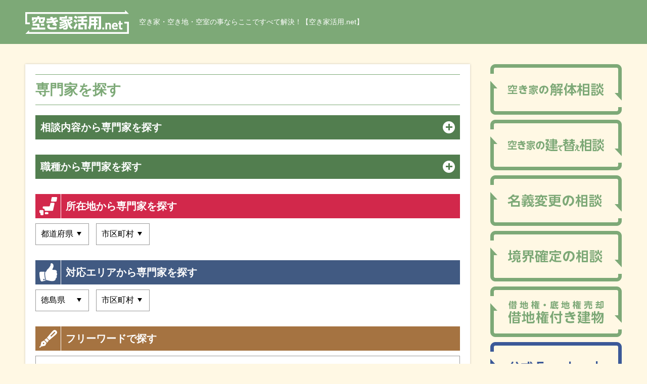

--- FILE ---
content_type: text/html; charset=utf-8
request_url: https://akiya-katsuyou.net/area/tokushima
body_size: 9721
content:
<!DOCTYPE HTML>
<html lang="ja">
<head>
<meta charset="UTF-8">
<meta name="format-detection" content="telephone=no">
<meta name="viewport" content="initial-scale=1.0">
<meta name="robots" content="noindex">
<script>
if ((window.matchMedia('(max-width: 640px)').matches || window.matchMedia('(max-height: 640px)').matches) === false) {
  var metaobj = document.getElementsByTagName('meta');
  for(var i = 0; i < metaobj.length; i++) {
    var nameattr = metaobj[i].getAttribute('name');
    if(nameattr === 'viewport') {
      metaobj[i].parentNode.removeChild(metaobj[i]);
      break;
    }
  }
}
</script>
<title>空き家に強い徳島県で対応可能の専門家一覧｜空き家活用.net</title>
<meta name="description" content="空き家活用.netでは徳島県で対応可能な31件掲載中" />
<meta name="csrf-param" content="authenticity_token" />
<meta name="csrf-token" content="XhjhlWE8jKwP3DBXtlPvfEF13LDW_StzPU6AOSxNypg9M_LKkAmcunsxG0PijlapY_T8xzfxQ0-iXWQPNjUCUA" />
<!-- Google Tag Manager -->
<script>(function(w,d,s,l,i){w[l]=w[l]||[];w[l].push({'gtm.start':
new Date().getTime(),event:'gtm.js'});var f=d.getElementsByTagName(s)[0],
j=d.createElement(s),dl=l!='dataLayer'?'&l='+l:'';j.async=true;j.src=
'https://www.googletagmanager.com/gtm.js?id='+i+dl;f.parentNode.insertBefore(j,f);
})(window,document,'script','dataLayer','GTM-PFGRLBN');</script>
<!-- End Google Tag Manager -->

<body>
<!-- Google Tag Manager (noscript) -->
<noscript><iframe src="https://www.googletagmanager.com/ns.html?id=GTM-PFGRLBN"
height="0" width="0" style="display:none;visibility:hidden"></iframe></noscript>
<!-- End Google Tag Manager (noscript) -->

<header id="site_header"><div class="inner">
<div id="header_contents">
<h1>空き家・空き地・空室の事ならここですべて解決！【空き家活用.net】</h1>
<div id="header_logo">
<a href="/"><img src="/common/site/38/logo/site_logo.svg" width="205" height="39" alt="空き家活用.net"></a>
</div>
</div>
</div></header>
<div id="main_frame"><div class="inner">

<div id="main_contents">
<main>
<article>

<section id="search_contents" class="default_block">
<h2><span>専門家を探す</span></h2>
<form action="/search" accept-charset="UTF-8" method="get">
<dl>
<dt class="category_select"><span>相談内容から専門家を探す</span></dt>
<dd class="category_select">
<div class="category_select_list">
<span class="dt_text">相談内容から専門家を探す</span>
<ul class="check_list">
<li><label><input type="checkbox" name="category1[]" value="613" >空き家の管理を相談</label></li>
<li><label><input type="checkbox" name="category1[]" value="602" >売却で現金化</label></li>
<li><label><input type="checkbox" name="category1[]" value="615" >貸家・貸店舗にして家賃収入</label></li>
<li><label><input type="checkbox" name="category1[]" value="623" >中古住宅×リフォーム・リノベーションで快適な住まいに！</label></li>
<li><label><input type="checkbox" name="category1[]" value="621" >土地・不動産の有効活用</label></li>
<li><label><input type="checkbox" name="category1[]" value="606" >空き家解体相談</label></li>
<li><label><input type="checkbox" name="category1[]" value="604" >建て替えに関する相談</label></li>
<li><label><input type="checkbox" name="category1[]" value="607" >耐震工事</label></li>
<li><label><input type="checkbox" name="category1[]" value="624" >トランクルームで土地活用</label></li>
<li><label><input type="checkbox" name="category1[]" value="608" >サービス付き高齢者住宅や介護施設への有効活用のご相談</label></li>
<li><label><input type="checkbox" name="category1[]" value="611" >法律的な相談</label></li>
<li><label><input type="checkbox" name="category1[]" value="619" >家主の名義変更などのご相談</label></li>
<li><label><input type="checkbox" name="category1[]" value="616" >固定資産税の相談</label></li>
<li><label><input type="checkbox" name="category1[]" value="614" >不動産鑑定士に相談</label></li>
<li><label><input type="checkbox" name="category1[]" value="617" >土地家屋調査士に相談</label></li>
<li><label><input type="checkbox" name="category1[]" value="605" >空き家の境界確定の相談</label></li>
<li><label><input type="checkbox" name="category1[]" value="618" >「借地権付き建物」「借地権・底地権の売却」等のご相談</label></li>
<li><label><input type="checkbox" name="category1[]" value="610" >空き家の保険についての相談</label></li>
<li><label><input type="checkbox" name="category1[]" value="603" >コインランドリー経営相談</label></li>
<li><label><input type="checkbox" name="category1[]" value="620" >草木の手入れ相談</label></li>
<li><label><input type="checkbox" name="category1[]" value="625" >害虫・害獣の被害相談</label></li>
<li><label><input type="checkbox" name="category1[]" value="609" >不用品の片付け</label></li>
<li><label><input type="checkbox" name="category1[]" value="769" >不用品の処分</label></li>
<li><label><input type="checkbox" name="category1[]" value="601" >防犯対策・防犯システム・防犯カメラ設置</label></li>
<li><label><input type="checkbox" name="category1[]" value="622" >シェアハウス</label></li>
<li><label><input type="checkbox" name="category1[]" value="612" >そうだ　田舎で暮らそう！</label></li>
<li><label><input type="checkbox" name="category1[]" value="766" >ハウスクリーニング</label></li>
<li><label><input type="checkbox" name="category1[]" value="771" >外壁塗装</label></li>
<li><label><input type="checkbox" name="category1[]" value="783" >古民家の売却・購入を相談</label></li>
<li><label><input type="checkbox" name="category1[]" value="786" >原状回復・修理　修復</label></li>
<li><label><input type="checkbox" name="category1[]" value="792" >屋根工事</label></li>
</ul></div></dd>
<dt class="category_select"><span>職種から専門家を探す</span></dt>
<dd class="category_select">
<div class="category_select_list">
<span class="dt_text">職種から専門家を探す</span>
<ul class="check_list">
<li><label><input type="checkbox" name="category2[]" value="61" >不動産取引会社</label></li>
<li><label><input type="checkbox" name="category2[]" value="203" >空き家相談士</label></li>
<li><label><input type="checkbox" name="category2[]" value="111" >賃貸不動産経営管理士</label></li>
<li><label><input type="checkbox" name="category2[]" value="741" >公認 不動産コンサルティングマスター</label></li>
<li><label><input type="checkbox" name="category2[]" value="149" >マンション管理士</label></li>
<li><label><input type="checkbox" name="category2[]" value="8" >マンション管理士</label></li>
<li><label><input type="checkbox" name="category2[]" value="27" >建物管理</label></li>
<li><label><input type="checkbox" name="category2[]" value="135" >古民家鑑定士</label></li>
<li><label><input type="checkbox" name="category2[]" value="172" >耐震診断士</label></li>
<li><label><input type="checkbox" name="category2[]" value="85" >住宅診断士</label></li>
<li><label><input type="checkbox" name="category2[]" value="9" >建築士</label></li>
<li><label><input type="checkbox" name="category2[]" value="58" >工務店</label></li>
<li><label><input type="checkbox" name="category2[]" value="26" >建設業者</label></li>
<li><label><input type="checkbox" name="category2[]" value="212" >解体業者</label></li>
<li><label><input type="checkbox" name="category2[]" value="770" >塗装業者</label></li>
<li><label><input type="checkbox" name="category2[]" value="110" >弁護士</label></li>
<li><label><input type="checkbox" name="category2[]" value="194" >税理士</label></li>
<li><label><input type="checkbox" name="category2[]" value="99" >司法書士</label></li>
<li><label><input type="checkbox" name="category2[]" value="170" >行政書士</label></li>
<li><label><input type="checkbox" name="category2[]" value="59" >不動産鑑定士</label></li>
<li><label><input type="checkbox" name="category2[]" value="107" >土地家屋調査士</label></li>
<li><label><input type="checkbox" name="category2[]" value="192" >測量士</label></li>
<li><label><input type="checkbox" name="category2[]" value="93" >保険代理店</label></li>
<li><label><input type="checkbox" name="category2[]" value="106" >造園業</label></li>
<li><label><input type="checkbox" name="category2[]" value="155" >リサイクル業者</label></li>
<li><label><input type="checkbox" name="category2[]" value="137" >遺品整理士</label></li>
<li><label><input type="checkbox" name="category2[]" value="33" >自動車処分業者</label></li>
<li><label><input type="checkbox" name="category2[]" value="186" >特殊清掃業者</label></li>
<li><label><input type="checkbox" name="category2[]" value="205" >害虫・害獣駆除</label></li>
<li><label><input type="checkbox" name="category2[]" value="210" >便利屋</label></li>
<li><label><input type="checkbox" name="category2[]" value="189" >太陽光取扱店</label></li>
<li><label><input type="checkbox" name="category2[]" value="108" >コインランドリー取扱店</label></li>
<li><label><input type="checkbox" name="category2[]" value="201" >トランクルーム取扱店</label></li>
<li><label><input type="checkbox" name="category2[]" value="755" >店舗デザイナー</label></li>
<li><label><input type="checkbox" name="category2[]" value="787" >補修業者</label></li>
</ul></div></dd>
<dt>所在地から専門家を探す</dt>
<dd>
<div class="area_select">
<label class="select_box">
<select name="location_pref" id="location_pref"><option value="">都道府県</option>
<option value="1">北海道</option>
<option value="2">青森県</option>
<option value="3">岩手県</option>
<option value="4">宮城県</option>
<option value="5">秋田県</option>
<option value="6">山形県</option>
<option value="7">福島県</option>
<option value="8">茨城県</option>
<option value="9">栃木県</option>
<option value="10">群馬県</option>
<option value="11">埼玉県</option>
<option value="12">千葉県</option>
<option value="13">東京都</option>
<option value="14">神奈川県</option>
<option value="15">新潟県</option>
<option value="16">富山県</option>
<option value="17">石川県</option>
<option value="18">福井県</option>
<option value="19">山梨県</option>
<option value="20">長野県</option>
<option value="21">岐阜県</option>
<option value="22">静岡県</option>
<option value="23">愛知県</option>
<option value="24">三重県</option>
<option value="25">滋賀県</option>
<option value="26">京都府</option>
<option value="27">大阪府</option>
<option value="28">兵庫県</option>
<option value="29">奈良県</option>
<option value="30">和歌山県</option>
<option value="31">鳥取県</option>
<option value="32">島根県</option>
<option value="33">岡山県</option>
<option value="34">広島県</option>
<option value="35">山口県</option>
<option value="36">徳島県</option>
<option value="37">香川県</option>
<option value="38">愛媛県</option>
<option value="39">高知県</option>
<option value="40">福岡県</option>
<option value="41">佐賀県</option>
<option value="42">長崎県</option>
<option value="43">熊本県</option>
<option value="44">大分県</option>
<option value="45">宮崎県</option>
<option value="46">鹿児島県</option>
<option value="47">沖縄県</option></select>
</label>
<label class="select_box">
<select name="location_city" id="location_city"><option value="">市区町村</option>
</select>
</label>
</div>
</dd>
<dt>対応エリアから専門家を探す</dt>
<dd>
<div class="area_select">
<label class="select_box">
<select name="area_pref" id="area_pref"><option value="">都道府県</option>
<option value="1">北海道</option>
<option value="2">青森県</option>
<option value="3">岩手県</option>
<option value="4">宮城県</option>
<option value="5">秋田県</option>
<option value="6">山形県</option>
<option value="7">福島県</option>
<option value="8">茨城県</option>
<option value="9">栃木県</option>
<option value="10">群馬県</option>
<option value="11">埼玉県</option>
<option value="12">千葉県</option>
<option value="13">東京都</option>
<option value="14">神奈川県</option>
<option value="15">新潟県</option>
<option value="16">富山県</option>
<option value="17">石川県</option>
<option value="18">福井県</option>
<option value="19">山梨県</option>
<option value="20">長野県</option>
<option value="21">岐阜県</option>
<option value="22">静岡県</option>
<option value="23">愛知県</option>
<option value="24">三重県</option>
<option value="25">滋賀県</option>
<option value="26">京都府</option>
<option value="27">大阪府</option>
<option value="28">兵庫県</option>
<option value="29">奈良県</option>
<option value="30">和歌山県</option>
<option value="31">鳥取県</option>
<option value="32">島根県</option>
<option value="33">岡山県</option>
<option value="34">広島県</option>
<option value="35">山口県</option>
<option selected="selected" value="36">徳島県</option>
<option value="37">香川県</option>
<option value="38">愛媛県</option>
<option value="39">高知県</option>
<option value="40">福岡県</option>
<option value="41">佐賀県</option>
<option value="42">長崎県</option>
<option value="43">熊本県</option>
<option value="44">大分県</option>
<option value="45">宮崎県</option>
<option value="46">鹿児島県</option>
<option value="47">沖縄県</option></select>
</label>
<label class="select_box">
<select name="area_city" id="area_city"><option value="">市区町村</option>
<option value="1009">徳島市</option>
<option value="1010">鳴門市</option>
<option value="1011">小松島市</option>
<option value="1012">阿南市</option>
<option value="1013">吉野川市</option>
<option value="1014">阿波市</option>
<option value="1015">美馬市</option>
<option value="1016">三好市</option>
<option value="1017">勝浦郡</option>
<option value="1018">名東郡</option>
<option value="1019">名西郡</option>
<option value="1020">那賀郡</option>
<option value="1021">海部郡</option>
<option value="1022">板野郡</option>
<option value="1023">美馬郡</option>
<option value="1024">三好郡</option></select>
</label>
</div>
</dd>
<dt>フリーワードで探す</dt>
<dd><input type="text" name="keyword" id="keyword" /></dd>

</dl>
<div id="btn_submit">
<button type="submit"><span>検索</span></button>
</div>
</form>
</section>


<div id="list_header" class="default_block">
<p>
空き家活用.netでは徳島県で対応可能な31件掲載中
</p>
</div>

<section id="client_list" class="default_block">
<h2><span>空き家に強い徳島県で対応可能の専門家一覧</span></h2>
<ul>
  
<li><a href="/mie/6841">
<div class="photo">
<img src="/common/client_image/1572/image1/6841_0_1.jpg" width="260" height="195" alt="photo">
</div>

<div class="body">
<h3>キヒラオート</h3>
<ul class="sales_point_list">
<li class="free">相談無料</li>
<li class="nationwide">全国対応</li>

</ul>

<dl>
<dt>相談内容</dt>
<dd><ul class="client_category_list">
<li>不用品の片付け</li>
</ul></dd>
</dl>
<dl>
<dt>職種</dt>
<dd><ul class="client_category_list">
<li>自動車処分業者</li>
</ul></dd>
</dl>

<dl>
<dt>住所</dt>
<dd>三重県津市一身田町229</dd>
</dl>

<dl>
<dt>対応エリア</dt>
<dd><ul class="client_category_list">

<li>全国</li>

</ul></dd>
</dl>

<nav>
<span>詳細を見る</span>
</nav>
</div>
</a></li>
  
<li><a href="/tokushima/4429">
<div class="photo">
<img src="/common/client_image/885/image1/inomoto4.jpg" width="260" height="195" alt="photo">
</div>

<div class="body">
<h3>猪本不動産　有限会社</h3>
<ul class="sales_point_list">
<li class="free">相談無料</li>


</ul>

<dl>
<dt>相談内容</dt>
<dd><ul class="client_category_list">
<li>空き家の管理を相談</li>
<li>売却で現金化</li>
<li>貸家・貸店舗にして家賃収入</li>
<li>土地・不動産の有効活用</li>
</ul></dd>
</dl>
<dl>
<dt>職種</dt>
<dd><ul class="client_category_list">
<li>不動産取引会社</li>
</ul></dd>
</dl>

<dl>
<dt>住所</dt>
<dd>徳島県徳島市助任本町3丁目35番地</dd>
</dl>

<dl>
<dt>対応エリア</dt>
<dd><ul class="client_category_list">
<li>徳島県</li>


</ul></dd>
</dl>

<nav>
<span>詳細を見る</span>
</nav>
</div>
</a></li>
  
<li><a href="/tokyo/15350">
<div class="photo">
<img src="/common/client_image/7052/image1/4seasons-ldk1.jpg" width="260" height="195" alt="photo">
</div>

<div class="body">
<h3>株式会社4Seasons LDK</h3>
<ul class="sales_point_list">
<li class="free">相談無料</li>
<li class="nationwide">全国対応</li>

</ul>

<dl>
<dt>相談内容</dt>
<dd><ul class="client_category_list">
<li>空き家の管理を相談</li>
<li>売却で現金化</li>
<li>貸家・貸店舗にして家賃収入</li>
<li>中古住宅×リフォーム・リノベーションで快適な住まいに！</li>
<li>土地・不動産の有効活用</li>
</ul></dd>
</dl>
<dl>
<dt>職種</dt>
<dd><ul class="client_category_list">
<li>不動産取引会社</li>
<li>建物管理</li>
</ul></dd>
</dl>

<dl>
<dt>住所</dt>
<dd>■本社
東京都中央区八丁堀3丁目17-13 TMYビル3F
■札幌営業所
北海道札幌市北区北7条西2丁目8-1 札幌北ビルディング9F</dd>
</dl>

<dl>
<dt>対応エリア</dt>
<dd><ul class="client_category_list">

<li>全国</li>

</ul></dd>
</dl>

<nav>
<span>詳細を見る</span>
</nav>
</div>
</a></li>
  
<li><a href="/yamanashi/4926">
<div class="photo">
<img src="/common/client_image/1037/image1/4926_0_1.jpg" width="260" height="195" alt="photo">
</div>

<div class="body">
<h3>株式会社　森銀</h3>
<ul class="sales_point_list">
<li class="free">相談無料</li>
<li class="nationwide">全国対応</li>

</ul>

<dl>
<dt>相談内容</dt>
<dd><ul class="client_category_list">
<li>不用品の片付け</li>
</ul></dd>
</dl>

<dl>
<dt>住所</dt>
<dd>山梨県甲府市落合町681-1</dd>
</dl>

<dl>
<dt>対応エリア</dt>
<dd><ul class="client_category_list">

<li>全国</li>

</ul></dd>
</dl>

<nav>
<span>詳細を見る</span>
</nav>
</div>
</a></li>
  
<li><a href="/chiba/13124">
<div class="photo">
<img src="/common/client_image/4866/image1/13124_0_1.jpg" width="260" height="195" alt="photo">
</div>

<div class="body">
<h3>大原司法書士事務所</h3>
<ul class="sales_point_list">

<li class="nationwide">全国対応</li>

</ul>

<dl>
<dt>相談内容</dt>
<dd><ul class="client_category_list">
<li>法律的な相談</li>
<li>家主の名義変更などのご相談</li>
</ul></dd>
</dl>
<dl>
<dt>職種</dt>
<dd><ul class="client_category_list">
<li>司法書士</li>
</ul></dd>
</dl>

<dl>
<dt>住所</dt>
<dd>千葉県流山市南流山2丁目16番地14
エステート102号室</dd>
</dl>

<dl>
<dt>対応エリア</dt>
<dd><ul class="client_category_list">

<li>全国</li>

</ul></dd>
</dl>

<nav>
<span>詳細を見る</span>
</nav>
</div>
</a></li>
  
<li><a href="/tokushima/4704">
<div class="photo">
<img src="/common/client_image/966/image1/4704_0_1.jpg" width="260" height="195" alt="photo">
</div>

<div class="body">
<h3>有限会社 富永不動産鑑定事務所</h3>
<ul class="sales_point_list">
<li class="free">相談無料</li>


</ul>

<dl>
<dt>相談内容</dt>
<dd><ul class="client_category_list">
<li>売却で現金化</li>
<li>土地・不動産の有効活用</li>
<li>不動産鑑定士に相談</li>
</ul></dd>
</dl>
<dl>
<dt>職種</dt>
<dd><ul class="client_category_list">
<li>不動産鑑定士</li>
</ul></dd>
</dl>

<dl>
<dt>住所</dt>
<dd>徳島県徳島市助任本町4丁目40</dd>
</dl>

<dl>
<dt>対応エリア</dt>
<dd><ul class="client_category_list">
<li>徳島県</li>


</ul></dd>
</dl>

<nav>
<span>詳細を見る</span>
</nav>
</div>
</a></li>
  
<li><a href="/fukuoka/15567">
<div class="photo">
<img src="/common/client_image/7269/image1/083.jpg" width="260" height="195" alt="photo">
</div>

<div class="body">
<h3>株式会社EM&amp;A</h3>
<ul class="sales_point_list">
<li class="free">相談無料</li>
<li class="nationwide">全国対応</li>

</ul>

<dl>
<dt>相談内容</dt>
<dd><ul class="client_category_list">
<li>空き家の管理を相談</li>
<li>貸家・貸店舗にして家賃収入</li>
<li>中古住宅×リフォーム・リノベーションで快適な住まいに！</li>
<li>土地・不動産の有効活用</li>
<li>空き家解体相談</li>
<li>建て替えに関する相談</li>
<li>耐震工事</li>
<li>トランクルームで土地活用</li>
<li>サービス付き高齢者住宅や介護施設への有効活用のご相談</li>
<li>法律的な相談</li>
<li>家主の名義変更などのご相談</li>
<li>固定資産税の相談</li>
<li>不動産鑑定士に相談</li>
<li>土地家屋調査士に相談</li>
<li>空き家の境界確定の相談</li>
<li>空き家の保険についての相談</li>
<li>草木の手入れ相談</li>
<li>害虫・害獣の被害相談</li>
<li>不用品の片付け</li>
<li>不用品の処分</li>
<li>シェアハウス</li>
<li>そうだ　田舎で暮らそう！</li>
<li>ハウスクリーニング</li>
<li>外壁塗装</li>
<li>原状回復・修理　修復</li>
</ul></dd>
</dl>
<dl>
<dt>職種</dt>
<dd><ul class="client_category_list">
<li>不動産取引会社</li>
<li>工務店</li>
<li>建設業者</li>
<li>解体業者</li>
<li>塗装業者</li>
<li>造園業</li>
<li>害虫・害獣駆除</li>
<li>太陽光取扱店</li>
<li>トランクルーム取扱店</li>
<li>店舗デザイナー</li>
</ul></dd>
</dl>

<dl>
<dt>住所</dt>
<dd>福岡県福岡市南区</dd>
</dl>

<dl>
<dt>対応エリア</dt>
<dd><ul class="client_category_list">

<li>全国</li>

</ul></dd>
</dl>

<nav>
<span>詳細を見る</span>
</nav>
</div>
</a></li>
  
<li><a href="/aichi/6635">
<div class="photo">
<img src="/common/client_image/1520/image1/6635_0_1.jpg" width="260" height="195" alt="photo">
</div>

<div class="body">
<h3>古美術おぐり</h3>
<ul class="sales_point_list">
<li class="free">相談無料</li>
<li class="nationwide">全国対応</li>

</ul>

<dl>
<dt>相談内容</dt>
<dd><ul class="client_category_list">
<li>不用品の片付け</li>
</ul></dd>
</dl>

<dl>
<dt>住所</dt>
<dd>愛知県小牧市大字久保一色3548番地5</dd>
</dl>

<dl>
<dt>対応エリア</dt>
<dd><ul class="client_category_list">

<li>全国</li>

</ul></dd>
</dl>

<nav>
<span>詳細を見る</span>
</nav>
</div>
</a></li>
  
<li><a href="/tokyo/1336">
<div class="photo">
<img src="/common/client_image/377/image1/1334550838_%EF%BC%A8%EF%BC%B0%E5%86%99%E7%9C%9F_1.jpg" width="260" height="195" alt="photo">
</div>

<div class="body">
<h3>司法書士・行政書士熊崎事務所</h3>
<ul class="sales_point_list">
<li class="free">相談無料</li>
<li class="nationwide">全国対応</li>

</ul>

<dl>
<dt>相談内容</dt>
<dd><ul class="client_category_list">
<li>法律的な相談</li>
<li>家主の名義変更などのご相談</li>
</ul></dd>
</dl>
<dl>
<dt>職種</dt>
<dd><ul class="client_category_list">
<li>司法書士</li>
<li>行政書士</li>
</ul></dd>
</dl>

<dl>
<dt>住所</dt>
<dd>東京都板橋区常盤台一丁目5-5-2F</dd>
</dl>

<dl>
<dt>対応エリア</dt>
<dd><ul class="client_category_list">

<li>全国</li>

</ul></dd>
</dl>

<nav>
<span>詳細を見る</span>
</nav>
</div>
</a></li>
  
<li><a href="/mie/4036">
<div class="photo">
<img src="/common/client_image/772/image1/4036_0_1.jpg" width="260" height="195" alt="photo">
</div>

<div class="body">
<h3>株式会社 エステート三重</h3>
<ul class="sales_point_list">
<li class="free">相談無料</li>
<li class="nationwide">全国対応</li>

</ul>

<dl>
<dt>相談内容</dt>
<dd><ul class="client_category_list">
<li>空き家の管理を相談</li>
<li>売却で現金化</li>
<li>貸家・貸店舗にして家賃収入</li>
<li>中古住宅×リフォーム・リノベーションで快適な住まいに！</li>
<li>土地・不動産の有効活用</li>
</ul></dd>
</dl>
<dl>
<dt>職種</dt>
<dd><ul class="client_category_list">
<li>不動産取引会社</li>
<li>公認 不動産コンサルティングマスター</li>
</ul></dd>
</dl>

<dl>
<dt>住所</dt>
<dd>三重県津市久居野村町437番地1</dd>
</dl>

<dl>
<dt>対応エリア</dt>
<dd><ul class="client_category_list">

<li>全国</li>

</ul></dd>
</dl>

<nav>
<span>詳細を見る</span>
</nav>
</div>
</a></li>
  
<li><a href="/hokkaido/6342">
<div class="photo">
<img src="/common/client_image/1451/image1/6342_0_1.jpg" width="260" height="195" alt="photo">
</div>

<div class="body">
<h3>駒崎司法書士事務所</h3>
<ul class="sales_point_list">

<li class="nationwide">全国対応</li>

</ul>

<dl>
<dt>相談内容</dt>
<dd><ul class="client_category_list">
<li>法律的な相談</li>
<li>家主の名義変更などのご相談</li>
</ul></dd>
</dl>
<dl>
<dt>職種</dt>
<dd><ul class="client_category_list">
<li>司法書士</li>
</ul></dd>
</dl>

<dl>
<dt>住所</dt>
<dd>北海道札幌市中央区南一条西十丁目4番地
南大通ビルアネックス5階</dd>
</dl>

<dl>
<dt>対応エリア</dt>
<dd><ul class="client_category_list">

<li>全国</li>

</ul></dd>
</dl>

<nav>
<span>詳細を見る</span>
</nav>
</div>
</a></li>
  
<li><a href="/saitama/6046">
<div class="photo">
<img src="/common/client_image/1369/image1/6046_0_1.jpg" width="260" height="195" alt="photo">
</div>

<div class="body">
<h3>中野鑑定事務所</h3>
<ul class="sales_point_list">
<li class="free">相談無料</li>
<li class="nationwide">全国対応</li>

</ul>

<dl>
<dt>相談内容</dt>
<dd><ul class="client_category_list">
<li>不動産鑑定士に相談</li>
</ul></dd>
</dl>
<dl>
<dt>職種</dt>
<dd><ul class="client_category_list">
<li>不動産鑑定士</li>
</ul></dd>
</dl>

<dl>
<dt>住所</dt>
<dd>埼玉県さいたま市浦和区常盤1丁目３番地9
ロイヤルプラザ常盤315号室</dd>
</dl>

<dl>
<dt>対応エリア</dt>
<dd><ul class="client_category_list">

<li>全国</li>

</ul></dd>
</dl>

<nav>
<span>詳細を見る</span>
</nav>
</div>
</a></li>
  
<li><a href="/kochi/5058">
<div class="photo">
<img src="/common/client_image/1074/image1/5058_0_1.jpg" width="260" height="195" alt="photo">
</div>

<div class="body">
<h3>キラキラ堂</h3>
<ul class="sales_point_list">
<li class="free">相談無料</li>


</ul>

<dl>
<dt>相談内容</dt>
<dd><ul class="client_category_list">
<li>不用品の片付け</li>
</ul></dd>
</dl>

<dl>
<dt>住所</dt>
<dd>高知県高知市神田464</dd>
</dl>

<dl>
<dt>対応エリア</dt>
<dd><ul class="client_category_list">
<li>徳島県</li>
<li>香川県</li>
<li>愛媛県</li>
<li>高知県</li>


</ul></dd>
</dl>

<nav>
<span>詳細を見る</span>
</nav>
</div>
</a></li>
  
<li><a href="/tokyo/8317">
<div class="photo">
<img src="/common/client_image/2023/image1/8317_0_1.jpg" width="260" height="195" alt="photo">
</div>

<div class="body">
<h3>白鷺不動産鑑定</h3>
<ul class="sales_point_list">

<li class="nationwide">全国対応</li>

</ul>

<dl>
<dt>相談内容</dt>
<dd><ul class="client_category_list">
<li>法律的な相談</li>
<li>不動産鑑定士に相談</li>
</ul></dd>
</dl>
<dl>
<dt>職種</dt>
<dd><ul class="client_category_list">
<li>不動産鑑定士</li>
</ul></dd>
</dl>

<dl>
<dt>住所</dt>
<dd>東京都武蔵野市吉祥寺本町3-28-20-103</dd>
</dl>

<dl>
<dt>対応エリア</dt>
<dd><ul class="client_category_list">

<li>全国</li>

</ul></dd>
</dl>

<nav>
<span>詳細を見る</span>
</nav>
</div>
</a></li>
  
<li><a href="/tokyo/5664">
<div class="photo">
<img src="/common/client_image/1254/image1/aihudousann5.jpg" width="260" height="195" alt="photo">
</div>

<div class="body">
<h3>株式会社 藍不動産総合鑑定所</h3>
<ul class="sales_point_list">
<li class="free">相談無料</li>


</ul>

<dl>
<dt>相談内容</dt>
<dd><ul class="client_category_list">
<li>売却で現金化</li>
<li>土地・不動産の有効活用</li>
<li>不動産鑑定士に相談</li>
</ul></dd>
</dl>
<dl>
<dt>職種</dt>
<dd><ul class="client_category_list">
<li>不動産鑑定士</li>
</ul></dd>
</dl>

<dl>
<dt>住所</dt>
<dd>東京都板橋区成増1-16-7
セントヒルズ成増102</dd>
</dl>

<dl>
<dt>対応エリア</dt>
<dd><ul class="client_category_list">
<li>茨城県</li>
<li>栃木県</li>
<li>埼玉県</li>
<li>千葉県</li>
<li>東京都</li>
<li>神奈川県</li>
<li>徳島県</li>
<li>香川県</li>


</ul></dd>
</dl>

<nav>
<span>詳細を見る</span>
</nav>
</div>
</a></li>
  
<li><a href="/osaka/4234">
<div class="photo">
<img src="/common/client_image/828/image1/4234_0_1.jpg" width="260" height="195" alt="photo">
</div>

<div class="body">
<h3>森澤不動産鑑定</h3>
<ul class="sales_point_list">
<li class="free">相談無料</li>
<li class="nationwide">全国対応</li>

</ul>

<dl>
<dt>相談内容</dt>
<dd><ul class="client_category_list">
<li>中古住宅×リフォーム・リノベーションで快適な住まいに！</li>
<li>土地・不動産の有効活用</li>
<li>空き家解体相談</li>
<li>不動産鑑定士に相談</li>
</ul></dd>
</dl>
<dl>
<dt>職種</dt>
<dd><ul class="client_category_list">
<li>不動産鑑定士</li>
</ul></dd>
</dl>

<dl>
<dt>住所</dt>
<dd>大阪府大阪市西成区橘2-3-5</dd>
</dl>

<dl>
<dt>対応エリア</dt>
<dd><ul class="client_category_list">

<li>全国</li>

</ul></dd>
</dl>

<nav>
<span>詳細を見る</span>
</nav>
</div>
</a></li>
  
<li><a href="/kyoto/5012">
<div class="photo">
<img src="/common/client_image/1059/image1/5012_0_1.jpg" width="260" height="195" alt="photo">
</div>

<div class="body">
<h3>熊谷道具處</h3>
<ul class="sales_point_list">
<li class="free">相談無料</li>


</ul>


<dl>
<dt>住所</dt>
<dd>京都府京都市中京区寺町通二条上る常盤木町63</dd>
</dl>

<dl>
<dt>対応エリア</dt>
<dd><ul class="client_category_list">
<li>福井県</li>
<li>岐阜県</li>
<li>愛知県</li>
<li>三重県</li>
<li>滋賀県</li>
<li>京都府</li>
<li>大阪府</li>
<li>兵庫県</li>
<li>奈良県</li>
<li>和歌山県</li>
<li>岡山県</li>
<li>徳島県</li>
<li>香川県</li>


</ul></dd>
</dl>

<nav>
<span>詳細を見る</span>
</nav>
</div>
</a></li>
  
<li><a href="/tokushima/15562">
<div class="photo">
<img src="/common/client_image/7264/image1/futures-corp1.jpg" width="260" height="195" alt="photo">
</div>

<div class="body">
<h3>フューチャーズ株式会社</h3>
<ul class="sales_point_list">
<li class="free">相談無料</li>


</ul>

<dl>
<dt>相談内容</dt>
<dd><ul class="client_category_list">
<li>売却で現金化</li>
</ul></dd>
</dl>
<dl>
<dt>職種</dt>
<dd><ul class="client_category_list">
<li>不動産取引会社</li>
</ul></dd>
</dl>

<dl>
<dt>住所</dt>
<dd>徳島県徳島市蔵本町１丁目２７ </dd>
</dl>

<dl>
<dt>対応エリア</dt>
<dd><ul class="client_category_list">
<li>徳島県</li>


</ul></dd>
</dl>

<nav>
<span>詳細を見る</span>
</nav>
</div>
</a></li>
  
<li><a href="/toyama/8218">
<div class="photo">
<img src="/common/client_image/1964/image1/8218_0_1.jpg" width="260" height="195" alt="photo">
</div>

<div class="body">
<h3>株式会社ギガライフサービス</h3>
<ul class="sales_point_list">
<li class="free">相談無料</li>
<li class="nationwide">全国対応</li>

</ul>

<dl>
<dt>相談内容</dt>
<dd><ul class="client_category_list">
<li>不用品の片付け</li>
<li>ハウスクリーニング</li>
</ul></dd>
</dl>
<dl>
<dt>職種</dt>
<dd><ul class="client_category_list">
<li>遺品整理士</li>
<li>特殊清掃業者</li>
</ul></dd>
</dl>

<dl>
<dt>住所</dt>
<dd>富山県富山市黒崎38－6</dd>
</dl>

<dl>
<dt>対応エリア</dt>
<dd><ul class="client_category_list">

<li>全国</li>

</ul></dd>
</dl>

<nav>
<span>詳細を見る</span>
</nav>
</div>
</a></li>
  
<li><a href="/tokushima/6754">
<div class="photo">
<img src="/common/client_image/1551/image1/6754_0_1.jpg" width="260" height="195" alt="photo">
</div>

<div class="body">
<h3>博行政書士事務所</h3>
<ul class="sales_point_list">
<li class="free">相談無料</li>


</ul>

<dl>
<dt>相談内容</dt>
<dd><ul class="client_category_list">
<li>空き家の管理を相談</li>
<li>法律的な相談</li>
</ul></dd>
</dl>
<dl>
<dt>職種</dt>
<dd><ul class="client_category_list">
<li>行政書士</li>
</ul></dd>
</dl>

<dl>
<dt>住所</dt>
<dd>徳島県徳島市庄町一丁目28番地16</dd>
</dl>

<dl>
<dt>対応エリア</dt>
<dd><ul class="client_category_list">
<li>徳島県</li>


</ul></dd>
</dl>

<nav>
<span>詳細を見る</span>
</nav>
</div>
</a></li>
  
<li><a href="/ibaraki/7414">
<div class="photo">
<img src="/common/client_image/1687/image1/7414_0_1.jpg" width="260" height="195" alt="photo">
</div>

<div class="body">
<h3>明和不動産鑑定</h3>
<ul class="sales_point_list">
<li class="free">相談無料</li>
<li class="nationwide">全国対応</li>

</ul>

<dl>
<dt>相談内容</dt>
<dd><ul class="client_category_list">
<li>土地・不動産の有効活用</li>
<li>法律的な相談</li>
<li>不動産鑑定士に相談</li>
</ul></dd>
</dl>
<dl>
<dt>職種</dt>
<dd><ul class="client_category_list">
<li>公認 不動産コンサルティングマスター</li>
<li>不動産鑑定士</li>
</ul></dd>
</dl>

<dl>
<dt>住所</dt>
<dd>茨城県古河市久能878-1</dd>
</dl>

<dl>
<dt>対応エリア</dt>
<dd><ul class="client_category_list">

<li>全国</li>

</ul></dd>
</dl>

<nav>
<span>詳細を見る</span>
</nav>
</div>
</a></li>
  
<li><a href="/okayama/5246">
<div class="photo">
<img src="/common/client_image/1128/image1/5246_0_1.jpg" width="260" height="195" alt="photo">
</div>

<div class="body">
<h3>誠屋</h3>
<ul class="sales_point_list">
<li class="free">相談無料</li>
<li class="nationwide">全国対応</li>

</ul>

<dl>
<dt>相談内容</dt>
<dd><ul class="client_category_list">
<li>不用品の片付け</li>
</ul></dd>
</dl>

<dl>
<dt>住所</dt>
<dd>岡山県倉敷市上東1145-17</dd>
</dl>

<dl>
<dt>対応エリア</dt>
<dd><ul class="client_category_list">

<li>全国</li>

</ul></dd>
</dl>

<nav>
<span>詳細を見る</span>
</nav>
</div>
</a></li>
  
<li><a href="/kagawa/15671">
<div class="photo">
<img src="/common/client_image/7373/image1/alax-sanuki1.jpg" width="260" height="195" alt="photo">
</div>

<div class="body">
<h3>アラックス</h3>
<ul class="sales_point_list">
<li class="free">相談無料</li>


</ul>

<dl>
<dt>相談内容</dt>
<dd><ul class="client_category_list">
<li>中古住宅×リフォーム・リノベーションで快適な住まいに！</li>
<li>空き家解体相談</li>
<li>外壁塗装</li>
<li>原状回復・修理　修復</li>
<li>屋根工事</li>
</ul></dd>
</dl>
<dl>
<dt>職種</dt>
<dd><ul class="client_category_list">
<li>建築士</li>
<li>工務店</li>
<li>建設業者</li>
<li>解体業者</li>
<li>塗装業者</li>
</ul></dd>
</dl>

<dl>
<dt>住所</dt>
<dd>香川県さぬき市志度1421-37 カマダビル1F</dd>
</dl>

<dl>
<dt>対応エリア</dt>
<dd><ul class="client_category_list">
<li>徳島県</li>
<li>香川県</li>


</ul></dd>
</dl>

<nav>
<span>詳細を見る</span>
</nav>
</div>
</a></li>
  
<li><a href="/kochi/1085">
<div class="photo">
<img src="/common/client_image/325/image1/1085_0_1.jpg" width="260" height="195" alt="photo">
</div>

<div class="body">
<h3>松英鑑定会計（ショウエイカンテイカイケイ）</h3>
<ul class="sales_point_list">
<li class="free">相談無料</li>


</ul>

<dl>
<dt>相談内容</dt>
<dd><ul class="client_category_list">
<li>不動産鑑定士に相談</li>
</ul></dd>
</dl>
<dl>
<dt>職種</dt>
<dd><ul class="client_category_list">
<li>公認 不動産コンサルティングマスター</li>
<li>税理士</li>
<li>行政書士</li>
<li>不動産鑑定士</li>
</ul></dd>
</dl>

<dl>
<dt>住所</dt>
<dd>高知県高知市葛島2丁目5-3-802</dd>
</dl>

<dl>
<dt>対応エリア</dt>
<dd><ul class="client_category_list">
<li>徳島県</li>
<li>香川県</li>
<li>愛媛県</li>
<li>高知県</li>


</ul></dd>
</dl>

<nav>
<span>詳細を見る</span>
</nav>
</div>
</a></li>
  
<li><a href="/tokushima/13361">
<div class="photo">
<img src="/common/client_image/5076/image1/13361_0_1.jpg" width="260" height="195" alt="photo">
</div>

<div class="body">
<h3>司法書士法人ゆあさ法務事務所</h3>
<ul class="sales_point_list">
<li class="free">相談無料</li>


</ul>

<dl>
<dt>相談内容</dt>
<dd><ul class="client_category_list">
<li>法律的な相談</li>
<li>家主の名義変更などのご相談</li>
</ul></dd>
</dl>
<dl>
<dt>職種</dt>
<dd><ul class="client_category_list">
<li>司法書士</li>
</ul></dd>
</dl>

<dl>
<dt>住所</dt>
<dd>徳島県板野郡藍住町矢上字原217番地17</dd>
</dl>

<dl>
<dt>対応エリア</dt>
<dd><ul class="client_category_list">
<li>徳島県</li>


</ul></dd>
</dl>

<nav>
<span>詳細を見る</span>
</nav>
</div>
</a></li>
  
<li><a href="/tokyo/4362">
<div class="photo">
<img src="/common/client_image/861/image1/4362_0_1.jpg" width="260" height="195" alt="photo">
</div>

<div class="body">
<h3>都市評価コンサルタント　　［東京杉並区の不動産鑑定・コンサルティング］</h3>
<ul class="sales_point_list">
<li class="free">相談無料</li>
<li class="nationwide">全国対応</li>

</ul>

<dl>
<dt>相談内容</dt>
<dd><ul class="client_category_list">
<li>法律的な相談</li>
<li>固定資産税の相談</li>
<li>不動産鑑定士に相談</li>
</ul></dd>
</dl>
<dl>
<dt>職種</dt>
<dd><ul class="client_category_list">
<li>不動産鑑定士</li>
</ul></dd>
</dl>

<dl>
<dt>住所</dt>
<dd>東京都杉並区井草4-3-16</dd>
</dl>

<dl>
<dt>対応エリア</dt>
<dd><ul class="client_category_list">

<li>全国</li>

</ul></dd>
</dl>

<nav>
<span>詳細を見る</span>
</nav>
</div>
</a></li>
  
<li><a href="/fukuoka/11354">
<div class="photo">
<img src="/common/client_image/4131/image1/11354_0_1.jpg" width="260" height="195" alt="photo">
</div>

<div class="body">
<h3>株式会社ワールドニックス</h3>
<ul class="sales_point_list">
<li class="free">相談無料</li>


</ul>

<dl>
<dt>相談内容</dt>
<dd><ul class="client_category_list">
<li>土地・不動産の有効活用</li>
</ul></dd>
</dl>
<dl>
<dt>職種</dt>
<dd><ul class="client_category_list">
<li>コインランドリー取扱店</li>
</ul></dd>
</dl>

<dl>
<dt>住所</dt>
<dd>福岡県北九州市八幡東区大蔵2丁目15-21</dd>
</dl>

<dl>
<dt>対応エリア</dt>
<dd><ul class="client_category_list">
<li>北海道</li>
<li>青森県</li>
<li>岩手県</li>
<li>宮城県</li>
<li>秋田県</li>
<li>山形県</li>
<li>福島県</li>
<li>茨城県</li>
<li>栃木県</li>
<li>群馬県</li>
<li>埼玉県</li>
<li>千葉県</li>
<li>東京都</li>
<li>神奈川県</li>
<li>新潟県</li>
<li>富山県</li>
<li>石川県</li>
<li>福井県</li>
<li>山梨県</li>
<li>長野県</li>
<li>岐阜県</li>
<li>静岡県</li>
<li>愛知県</li>
<li>三重県</li>
<li>滋賀県</li>
<li>京都府</li>
<li>大阪府</li>
<li>兵庫県</li>
<li>奈良県</li>
<li>和歌山県</li>
<li>鳥取県</li>
<li>島根県</li>
<li>岡山県</li>
<li>広島県</li>
<li>山口県</li>
<li>徳島県</li>
<li>香川県</li>
<li>愛媛県</li>
<li>高知県</li>
<li>福岡県</li>
<li>佐賀県</li>
<li>長崎県</li>
<li>熊本県</li>
<li>大分県</li>
<li>宮崎県</li>
<li>鹿児島県</li>
<li>沖縄県</li>


</ul></dd>
</dl>

<nav>
<span>詳細を見る</span>
</nav>
</div>
</a></li>
  
<li><a href="/tokushima/7096">
<div class="photo">
<img src="/common/client_image/1624/image1/7096_0_1.jpg" width="260" height="195" alt="photo">
</div>

<div class="body">
<h3>松下不動産 / ベイ・サイド有限会社</h3>
<ul class="sales_point_list">
<li class="free">相談無料</li>


</ul>

<dl>
<dt>相談内容</dt>
<dd><ul class="client_category_list">
<li>空き家の管理を相談</li>
<li>売却で現金化</li>
<li>貸家・貸店舗にして家賃収入</li>
<li>土地・不動産の有効活用</li>
</ul></dd>
</dl>
<dl>
<dt>職種</dt>
<dd><ul class="client_category_list">
<li>不動産取引会社</li>
</ul></dd>
</dl>

<dl>
<dt>住所</dt>
<dd>徳島県小松島市金磯町9-10</dd>
</dl>

<dl>
<dt>対応エリア</dt>
<dd><ul class="client_category_list">
<li>徳島県</li>


</ul></dd>
</dl>

<nav>
<span>詳細を見る</span>
</nav>
</div>
</a></li>
  
<li><a href="/aichi/6006">
<div class="photo">
<img src="/common/client_image/1358/image1/6006_0_1.jpg" width="260" height="195" alt="photo">
</div>

<div class="body">
<h3>株式会社シンカ</h3>
<ul class="sales_point_list">
<li class="free">相談無料</li>
<li class="nationwide">全国対応</li>

</ul>

<dl>
<dt>相談内容</dt>
<dd><ul class="client_category_list">
<li>空き家の管理を相談</li>
<li>売却で現金化</li>
<li>貸家・貸店舗にして家賃収入</li>
<li>中古住宅×リフォーム・リノベーションで快適な住まいに！</li>
<li>土地・不動産の有効活用</li>
</ul></dd>
</dl>
<dl>
<dt>職種</dt>
<dd><ul class="client_category_list">
<li>不動産取引会社</li>
<li>建物管理</li>
<li>建築士</li>
<li>工務店</li>
<li>建設業者</li>
</ul></dd>
</dl>

<dl>
<dt>住所</dt>
<dd>愛知県高浜市湯山町二丁目3番地8</dd>
</dl>

<dl>
<dt>対応エリア</dt>
<dd><ul class="client_category_list">

<li>全国</li>

</ul></dd>
</dl>

<nav>
<span>詳細を見る</span>
</nav>
</div>
</a></li>
  
<li><a href="/tokyo/14082">
<div class="photo">
<img src="/common/client_site_image/537/image1/uemura-design6.jpg" width="260" height="195" alt="photo">
</div>

<div class="body">
<h3>株式会社ウエムラデザイン</h3>
<ul class="sales_point_list">
<li class="free">相談無料</li>
<li class="nationwide">全国対応</li>

</ul>

<dl>
<dt>相談内容</dt>
<dd><ul class="client_category_list">
<li>貸家・貸店舗にして家賃収入</li>
<li>中古住宅×リフォーム・リノベーションで快適な住まいに！</li>
<li>土地・不動産の有効活用</li>
</ul></dd>
</dl>
<dl>
<dt>職種</dt>
<dd><ul class="client_category_list">
<li>建築士</li>
<li>店舗デザイナー</li>
</ul></dd>
</dl>

<dl>
<dt>住所</dt>
<dd>東京都新宿区富久町8-1</dd>
</dl>

<dl>
<dt>対応エリア</dt>
<dd><ul class="client_category_list">

<li>全国</li>

</ul></dd>
</dl>

<nav>
<span>詳細を見る</span>
</nav>
</div>
</a></li>
</ul>

<nav class="pagination">
<p><b>31</b>件中 1〜30件目</p>

<ol>
  
      <li><span data-remote="false">1</span></li>

      <li><a rel="next" href="/area/tokushima?page=2">2</a></li>

  <li>
  <a rel="next" href="/area/tokushima?page=2">&rsaquo;</a>
</li>

</ol>

</nav>

</section>

<section id="pickup_list" class="default_block">
<h2><span>本日のオススメ専門家をピックアップ</span></h2>
<ul>
<li><a href="/kagawa/14091">
<div class="photo">

<img src="/common/client_image/5797/image1/thebignack4.jpg" width="260" height="195" alt="photo">
</div>
<p>
片山中 司法書士事務所
</p>
</a></li>
<li><a href="/kumamoto/14311">
<div class="photo">

<img src="/common/client_image/6015/image1/miraitekuto1.jpg" width="260" height="195" alt="photo">
</div>
<p>
ミライテクト / 株式会社 光生
</p>
</a></li>
<li><a href="/osaka/15716">
<div class="photo">

<img src="/common/client_image/7418/image1/msb-legal1.jpg" width="260" height="195" alt="photo">
</div>
<p>
むすび司法書士行政書士事務所
</p>
</a></li>
</ul>
</section>


<section id="column_list" class="default_block">
<h2><span>空き家活用.netの最新コラム</span></h2>
<ol>
<li>
<header>
<time datetime="2026-01-21">2026.01.21</time>
<a href="/column/category/unoccupied_house_consultation">空き家相談</a>
</header>
<a href="/column/category/unoccupied_house_consultation/481">空き家の売却時には税金に注意！売却にかかる諸費用は？</a>
</li>
<li>
<header>
<time datetime="2025-12-18">2025.12.18</time>
<a href="/column/category/unoccupied_house_consultation">空き家相談</a>
</header>
<a href="/column/category/unoccupied_house_consultation/877">空き家を解体して駐車場にするメリットとデメリット</a>
</li>
<li>
<header>
<time datetime="2025-11-25">2025.11.25</time>
<a href="/column/category/unoccupied_house_consultation">空き家相談</a>
</header>
<a href="/column/category/unoccupied_house_consultation/872">終活で家の処分を行う手順や注意点を解説</a>
</li>
<li>
<header>
<time datetime="2025-11-06">2025.11.06</time>
<a href="/column/category/topics">トピックス</a>
</header>
<a href="/column/category/topics/868">相続問題における土地家屋調査士の役割</a>
</li>
<li>
<header>
<time datetime="2025-10-24">2025.10.24</time>
<a href="/column/category/unoccupied_house_consultation">空き家相談</a>
</header>
<a href="/column/category/unoccupied_house_consultation/861">実家じまいとは？手順や処分方法も解説</a>
</li>
<li>
<header>
<time datetime="2025-09-29">2025.09.29</time>
<a href="/column/category/unoccupied_house_consultation">空き家相談</a>
</header>
<a href="/column/category/unoccupied_house_consultation/858">違法建築の不動産を放置するリスクとは？対処法も解説</a>
</li>
<li>
<header>
<time datetime="2025-08-29">2025.08.29</time>
<a href="/column/category/unoccupied_house_consultation">空き家相談</a>
</header>
<a href="/column/category/unoccupied_house_consultation/855">空き家で無人販売の店舗を経営するメリットと注意点</a>
</li>
<li>
<header>
<time datetime="2025-07-25">2025.07.25</time>
<a href="/column/category/unoccupied_house_consultation">空き家相談</a>
</header>
<a href="/column/category/unoccupied_house_consultation/852">空き家をレストランや食堂として活用する方法を解説</a>
</li>
<li>
<header>
<time datetime="2025-06-24">2025.06.24</time>
<a href="/column/category/unoccupied_house_consultation">空き家相談</a>
</header>
<a href="/column/category/unoccupied_house_consultation/843">借地権付き建物の売却方法・成功させるポイントも解説</a>
</li>
<li>
<header>
<time datetime="2025-05-26">2025.05.26</time>
<a href="/column/category/unoccupied_house_consultation">空き家相談</a>
</header>
<a href="/column/category/unoccupied_house_consultation/837">借地権付き建物とは？メリットとデメリット、トラブル事例も解説</a>
</li>
</ol>
<nav class="list_link">
<a href="/column"><span>空き家活用.netのコラム一覧</span></a>
</nav>
</section>



</article>
</main>

<aside id="side_column">

<ul id="side_banners">
<li><a href="/category2/606"><img src="/common/site/38/bunner/akiya_side01.png" alt="" width="260" height="100" /></a></li>
<li><a href="/category2/604"><img src="/common/site/38/bunner/akiya_side02.png" alt="" width="260" height="100" /></a></li>
<li><a href="/category2/619"><img src="/common/site/38/bunner/akiya_side11.png" alt="" width="260" height="100" /></a></li>
<li><a href="/category2/605"><img src="/common/site/38/bunner/akiya_side10.png" alt="" width="260" height="100" /></a></li>
<li><a href="/category2/618"><img src="/common/site/38/bunner/akiya_side09.png" alt="" width="260" height="100" /></a></li>
<li><a href="https://www.facebook.com/akiya.katsuyou/" target="_blank" rel="noopener"><img src="/common/site/38/bunner/akiya_FB.png" alt="" width="260" height="100" /></a></li>
</ul>

<div id="side_column_list">
<h2><span>空き家活用.netのコラム</span></h2>

<div class="column_list">
<h3><span>空き家相談</span></h3>
<ol>
<li><a href="/column/category/unoccupied_house_consultation/481">
<time datetime="2026-01-21">2026.01.21</time>
<span>空き家の売却時には税金に注意！売却にかかる諸費用は？</span>
</a></li>
<li><a href="/column/category/unoccupied_house_consultation/877">
<time datetime="2025-12-18">2025.12.18</time>
<span>空き家を解体して駐車場にするメリットとデメリット</span>
</a></li>
<li><a href="/column/category/unoccupied_house_consultation/872">
<time datetime="2025-11-25">2025.11.25</time>
<span>終活で家の処分を行う手順や注意点を解説</span>
</a></li>
<li><a href="/column/category/unoccupied_house_consultation/861">
<time datetime="2025-10-24">2025.10.24</time>
<span>実家じまいとは？手順や処分方法も解説</span>
</a></li>
<li><a href="/column/category/unoccupied_house_consultation/858">
<time datetime="2025-09-29">2025.09.29</time>
<span>違法建築の不動産を放置するリスクとは？対処法も解説</span>
</a></li>
</ol>
<nav>
<a href="/column/category/unoccupied_house_consultation"><span>空き家相談のコラム一覧</span></a>
</nav>
</div>
<div class="column_list">
<h3><span>トピックス</span></h3>
<ol>
<li><a href="/column/category/topics/868">
<time datetime="2025-11-06">2025.11.06</time>
<span>相続問題における土地家屋調査士の役割</span>
</a></li>
<li><a href="/column/category/topics/600">
<time datetime="2023-05-18">2023.05.18</time>
<span>空き家等対策の推進に関する特別措置法の一部を改正</span>
</a></li>
<li><a href="/column/category/topics/570">
<time datetime="2022-11-17">2022.11.17</time>
<span>第 2次 枚方市空家等対策計画</span>
</a></li>
<li><a href="/column/category/topics/471">
<time datetime="2019-12-04">2019.12.04</time>
<span>松本市空家等対策計画</span>
</a></li>
<li><a href="/column/category/topics/200">
<time datetime="2019-06-04">2019.06.04</time>
<span>大阪市空家等対策計画</span>
</a></li>
</ol>
<nav>
<a href="/column/category/topics"><span>トピックスのコラム一覧</span></a>
</nav>
</div>
<div class="column_list">
<h3><span>空き家相談</span></h3>
<ol>
<li><a href="/column/category/about-business-succession/515">
<time datetime="2021-09-06">2021.09.06</time>
<span>空き家をシェアオフィスとして活用するメリットとデメリット</span>
</a></li>
</ol>
<nav>
<a href="/column/category/about-business-succession"><span>空き家相談のコラム一覧</span></a>
</nav>
</div>
<div class="column_list">
<h3><span>Q&amp;A</span></h3>
<ol>
<li><a href="/column/category/q_and_a/161">
<time datetime="2018-11-05">2018.11.05</time>
<span>【よくある質問】空き家の売却・管理の場合</span>
</a></li>
</ol>
<nav>
<a href="/column/category/q_and_a"><span>Q&amp;Aのコラム一覧</span></a>
</nav>
</div>

<nav>
<a href="/column"><span>空き家活用.netのコラム一覧</span></a>
</nav>
</div>


</aside>
</div>

<ol id="bread_navi" itemscope itemtype="http://schema.org/BreadcrumbList">
<li itemprop="itemListElement" itemscope itemtype="http://schema.org/ListItem">
<a itemprop="item" href="/"><span itemprop="name">空き家活用.net</span></a>
<meta itemprop="position" content="1">
</li>
<li itemprop="itemListElement" itemscope itemtype="http://schema.org/ListItem">
<a itemprop="item" href="/area/tokushima"><span itemprop="name">空き家に強い徳島県で対応可能の専門家一覧</span></a>
<meta itemprop="position" content="2">
</li>
</ol>


</div></div>
<footer id="site_footer">



<div id="footer_copy_right"><div class="inner">
<ul>
<li><a href="/">トップページ</a></li>
<li><a href="/company">運営会社</a></li>
<li><a href="/agreement">利用規約</a></li>
<li><a href="/privacy_policy">プライバシーポリシー</a></li>
<li><a href="/post_inquiry">掲載のお問い合わせ</a></li>
</ul>
<small>©︎ 空き家活用.net All Rights Reserved.</small>
</div></div>
</footer>
<link rel="stylesheet" href="/css/style4.css">

<script src="/assets/front/jquery-3.3.1.min-835ebd3ed11dc90b706c10e368185f8a3eaef792c7d8cd12104328ef44e1f8dd.js"></script>
<script src="/assets/front/area-eca9eab63cd3a484dbce4a174f85374ef54435f0a929529cfa1db7d25fd62022.js"></script>
<script src="/js/common4.js"></script>


</body>
</html>


--- FILE ---
content_type: image/svg+xml
request_url: https://akiya-katsuyou.net/common/site/38/logo/site_logo.svg
body_size: 3842
content:
<svg xmlns="http://www.w3.org/2000/svg" width="205" height="46.81" viewBox="0 0 205 46.81"><path d="M156.11,34.11v3.76h-3.74V34.11Z" fill="#fff"/><path d="M158.59,37.87V25.07h3.21v1.24a4.44,4.44,0,0,1,7.16.51,8.35,8.35,0,0,1,.58,3.85v7.2h-3.36V30.56c0-1.15,0-2.75-1.92-2.75-.37,0-2.31.08-2.31,2.75v7.31Z" fill="#fff"/><path d="M174.71,32.51c.09.81.32,2.78,3.45,2.78a8.08,8.08,0,0,0,4-1v3.15a10.91,10.91,0,0,1-4.17.81c-5.63,0-6.65-4.32-6.65-6.65,0-4,2.45-6.84,6-6.84a5.5,5.5,0,0,1,5.24,3.5,11.6,11.6,0,0,1,.64,4.28Zm5.16-2.42a2.48,2.48,0,0,0-2.55-2.48,2.6,2.6,0,0,0-2.56,2.48Z" fill="#fff"/><path d="M185.77,21.35h3.35v3.72h3.41v3.08h-3.41v5.53c0,1.08.26,1.46,1.44,1.46a12.18,12.18,0,0,0,1.77-.15v3a21.8,21.8,0,0,1-2.63.19c-3.93,0-3.93-2.25-3.93-4.3V28.15h-1.46V25.07h1.46Z" fill="#fff"/><path d="M65.19,22.48a56.54,56.54,0,0,1-5.9,1.57,51.81,51.81,0,0,0,3.61,5l-2,2.18a26,26,0,0,0-6.64-1.58l-.54-3.09c.83.06,1.6.18,2.52.32-.69-1-.89-1.29-1.37-2.06a102.33,102.33,0,0,1-12.82,1.09l-.55-4a70.64,70.64,0,0,0,11.28-.6A14,14,0,0,1,52.05,20a77.39,77.39,0,0,1-9.21.52l-.57-3.95a66.93,66.93,0,0,0,7.89-.23c-.34-.74-.42-.92-1.17-2.52l4.55-.92c.29.66.29.69,1.23,2.84a27.56,27.56,0,0,0,6.61-1.81l1.29,3.7a36,36,0,0,1-6.15,1.66c.34.66.45.88.71,1.34a33.75,33.75,0,0,0,6.58-1.92ZM61.67,37.62a45.39,45.39,0,0,1-7.36.6c-2.74,0-11,0-11-6.1a5.13,5.13,0,0,1,2.92-4.52l3,2.41a2.12,2.12,0,0,0-1.38,1.8c0,1.26,1,2.23,6.16,2.23a39.71,39.71,0,0,0,7.75-.86Z" fill="#fff"/><polygon points="28.1 34.13 28.1 32.78 28.1 30.66 28.1 26.69 14.45 26.69 14.45 30.66 23.78 30.66 23.78 34.13 12.47 34.13 12.47 38.22 39.49 38.22 39.49 34.13 28.1 34.13" fill="#fff"/><rect x="30.95" y="26.69" width="6.54" height="3.98" fill="#fff"/><path d="M17.2,17.9h3.4c-.63,3.43-3.92,4.18-7,4.66L15,26.4c3.41-.69,8.22-2,9.53-8.5h2.23v5.29c0,1.49,1,2,2.24,2h5.75c2.46,0,2.77-2.38,3-4.52l-1.4-.23H39V14.18H28.1V12H23.81v2.23H13.05v6.44H17.2Zm13.53,0h4v2.23L33.88,20c-.06,1.78-.46,1.8-1,1.8H31.19c-.37,0-.46-.14-.46-.62Z" fill="#fff"/><path d="M88.65,28a31.74,31.74,0,0,0,5-4l-2.74-2.89a20.9,20.9,0,0,1-3.84,3.34,18.89,18.89,0,0,1-.86-3.29H90V19.85H93.2V13.24H85.52v3.52h3.54V18H72V16.76H82.67V11.29H78.41v2H67.85v6.61H71v1.34h5.61c-2.72,1.52-5.32,2.06-9.24,2.29L68.71,27a30.23,30.23,0,0,0,8.7-2.57c.2.23.43.46.77.88a31,31,0,0,1-10.79,3.15l1.49,3.41a34.36,34.36,0,0,0,10.73-4.27c.23.58.31.89.4,1.15a38.73,38.73,0,0,1-13.39,4.89l1.52,3.72A41.68,41.68,0,0,0,74.86,35l.66,3.23h4.72c4,0,4-4.89,4-5.72,0-5.56-2.26-8.3-3.78-9.88a8.14,8.14,0,0,0,1.6-1.43h.52a27.28,27.28,0,0,0,8.18,16.26l3.38-3.24A22.22,22.22,0,0,1,88.65,28Zm-9.81,6.7H75.4a29.13,29.13,0,0,0,5-3C80.53,34.61,79.73,34.73,78.84,34.73Z" fill="#fff"/><path d="M103.85,14A26,26,0,0,0,98.67,11l-2.4,3.32a28.91,28.91,0,0,1,5,3.12Z" fill="#fff"/><path d="M102.59,21.56a20.71,20.71,0,0,0-5-3.14l-2.26,3.37A24.82,24.82,0,0,1,100.1,25Z" fill="#fff"/><path d="M95.3,34.18l2.66,4a38.06,38.06,0,0,0,5.63-9.73l-3.15-2.63A37.8,37.8,0,0,1,95.3,34.18Z" fill="#fff"/><path d="M122.74,22.45V18.5H115.3V15.9a50.12,50.12,0,0,0,7.12-1.06L120.68,11a42.47,42.47,0,0,1-8.44,1.12c-2.67.17-5.5.23-8.53.2l.94,3.92c2.92,0,5,0,6.24-.09V18.5h-7.33v3.95h7.33V25.8h-6V37.85h9.43V34H109.2V29.55h7.93v8.3h4.35v-12H115.3V22.45Z" fill="#fff"/><path d="M126.52,12.06V26a17.46,17.46,0,0,1-2.44,9l3.67,3.23a17,17,0,0,0,2.69-8.36H136v8.07h4V29.86h2.74V26h-2.74V22.94h2.74V19.16h-2.74V16.07h5.58V33c0,.69-.17.8-.74.8h-2.75l.69,4.41h3.26c1.74,0,3.92-.26,3.92-3.23V12.06ZM136,26h-5.3V22.94H136Zm0-6.87h-5.3V16.07H136Z" fill="#fff"/><polygon points="9.03 27.84 9.03 24.27 3.57 24.27 3.57 7.49 197.51 7.49 197.51 7.49 205 7.49 201.25 3.75 197.51 0 197.51 3.92 0 3.92 0 6.59 0 7.49 0 24.27 0 27.84 3.57 27.84 9.03 27.84" fill="#fff"/><polygon points="195.97 22.79 195.97 26.36 201.43 26.36 201.43 43.23 7.49 43.23 7.49 39.32 3.75 43.06 0 46.81 6.39 46.81 7.49 46.81 205 46.81 205 44.05 205 43.23 205 26.36 205 22.79 201.43 22.79 195.97 22.79" fill="#fff"/></svg>

--- FILE ---
content_type: application/javascript; charset=UTF-8
request_url: https://akiya-katsuyou.net/js/common4.js
body_size: 1160
content:
"use strict";

(function () {
  var config, lp_settings;
  config = {
    // スムーススクロールセッティング
    ANCHOR_SPEED: 500
  };
  lp_settings = {
    initialize: function initialize() {
      this.displayChangeCategorySelect();
      this.displayCategorySelectResult();
      return this.scrollAnchor();
    },
    displayChangeCategorySelect: function displayChangeCategorySelect() {
      var current_scrollY;
      current_scrollY = 0;
      $('dt.category_select').on('click', function (e) {
        var this_dom;
        this_dom = $(e.currentTarget);

        if (this_dom.hasClass('active')) {
          this_dom.removeClass('active');
          this_dom.next('dd.category_select').children('.category_select_list').removeClass('active');
          $('html').removeClass('scroll_stop');
          return $(window).scrollTop(current_scrollY);
        } else {
          if (!$('dt.category_select.active')[0]) {
            current_scrollY = $(window).scrollTop();
            $('html').css('top', -current_scrollY);
            $('html').addClass('scroll_stop');
          }

          $('dt.category_select, dd.category_select .category_select_list').removeClass('active');
          this_dom.addClass('active');
          return this_dom.next('dd.category_select').children('.category_select_list').addClass('active');
        }
      });
      $('dd.category_select .category_select_list').on('click', function (e) {
        var this_dom;
        this_dom = $(e.currentTarget);
        this_dom.removeClass('active');
        this_dom.closest('dd').prev('dt.category_select').removeClass('active');
        $('html').removeClass('scroll_stop');
        return $(window).scrollTop(current_scrollY);
      });
      return $('dd.category_select .check_list').on('click', function (e) {
        return e.stopPropagation();
      });
    },
    displayCategorySelectResult: function displayCategorySelectResult() {
      $('dd.category_select .check_list li label input').on('change', function (e) {
        var array_dom, check_text, parent_dd, this_dom;
        this_dom = $(e.currentTarget);
        parent_dd = this_dom.closest('dd');
        check_text = this_dom.parent('label').text();

        if (this_dom.prop('checked')) {
          if (!parent_dd.children('.check_result_list')[0]) {
            parent_dd.append('<ul class="check_result_list"></ul>');
          }

          return parent_dd.children('.check_result_list').append("<li>".concat(check_text, "</li>"));
        } else {
          array_dom = parent_dd.find('.check_result_list li');

          if (array_dom.length === 1) {
            return parent_dd.children('.check_result_list').remove();
          } else {
            return array_dom.each(function (i, e) {
              var comparison_text;
              comparison_text = $(e).text();

              if (comparison_text === check_text) {
                $(e).remove();
                return false;
              }
            });
          }
        }
      });
      return $(function () {
        return $('dd.category_select .check_list li label input:checked').each(function (i, e) {
          var check_text, parent_dd, this_dom;
          this_dom = $(e);
          parent_dd = this_dom.closest('dd');
          check_text = this_dom.parent('label').text();

          if (!parent_dd.children('.check_result_list')[0]) {
            parent_dd.append('<ul class="check_result_list"></ul>');
          }

          return parent_dd.children('.check_result_list').append("<li>".concat(check_text, "</li>"));
        });
      });
    },
    scrollAnchor: function scrollAnchor() {
      return $('a[href^="#"]' + 'a:not([data-role="switch"])').on('click', function () {
        var href, position, target;
        href = $(this).attr('href');
        target = $(href === "#" || (href === "" ? 'html' : href));
        position = target.offset().top;
        $('body,html').animate({
          scrollTop: position
        }, config.ANCHOR_SPEED, 'swing');
        return false;
      });
    }
  };
  $(function () {
    return lp_settings.initialize();
  });
}).call(void 0);